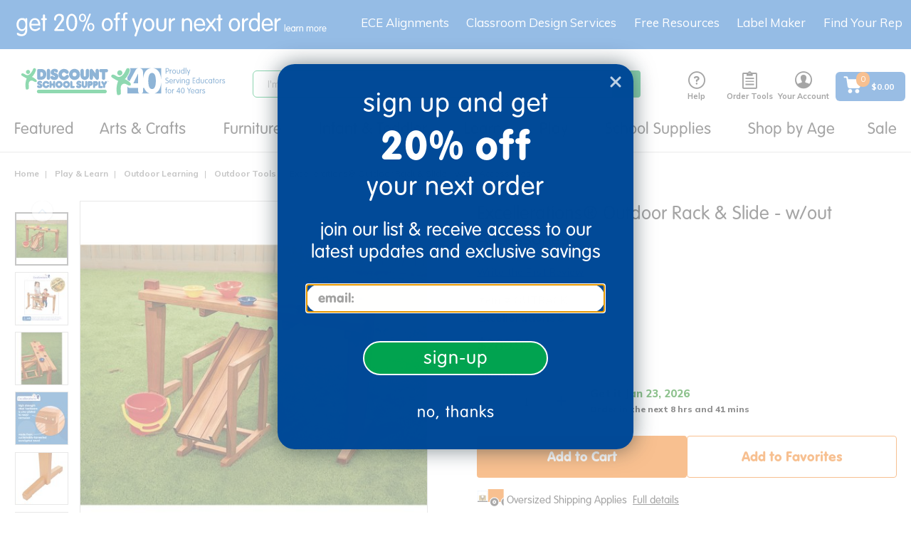

--- FILE ---
content_type: text/css;charset=UTF-8
request_url: https://www.discountschoolsupply.com/_ui/addons/excelligencebundleaddon/responsive/common/css/excelligencebundleaddon.css?v=S460
body_size: 100
content:
.submitRemoveBundle {
    color: #ff0000;
}
.cart-bundle-remove .iconRemove {
    font-size: 0;
    color: transparent;
    display: block;
    margin-top: 5px;
}

.cartItemHeader .cart-bundle-package .cart-bundle-name {
    font-size: 1.428em;
    margin-bottom: 5px;
}
.cartItem {
    margin-top: 10px;
}
.cartItemHeader {
    font-weight: bold;
    margin-bottom: 10px;
    padding-top: 15px;
}
.cartItem .cart-bundle-editable {
    font-size: .857em;
    font-weight: normal;
    text-decoration: underline;
    display: block;
    color: #999;
}
.cartItem .invalid-cartitem .cart-bundle-editable {
    font-size: .923em;
    color: #0073e4;
    text-decoration: none;
}
.cartItem .cart-bundle-itemPrice del {
    display: block;
}

/* cart notification (uncompleted guided selling ) */
.notification {
    border: 1px solid #ffbc0e;
    margin-bottom: 50px;
}
.notification .notification_headline {
    font-size: 1.286em;
    padding: 10px 15px 0;
    color: #ffbc0e;
}
.notification .notification_content {
    padding: 15px;
    font-size: 1em;
}
.notification .notification_content h3 {
    font-size: 1.428em;
    margin-bottom: 10px;
}
.notification .notification_content p {
    margin-bottom: 5px;
}
.notification .notification_content a {
    color: #0073e4;
}

